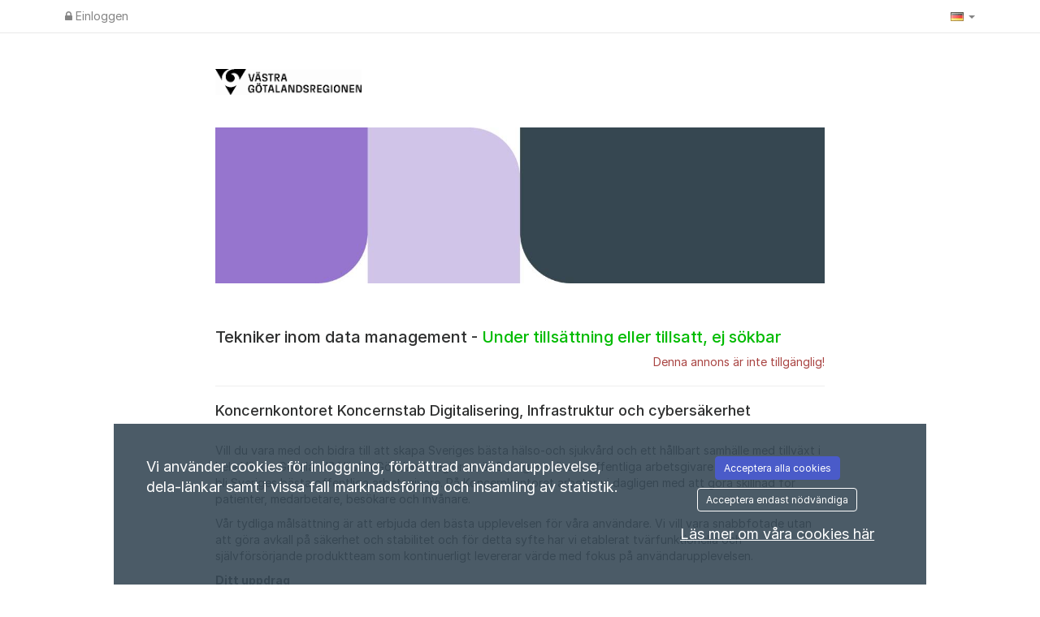

--- FILE ---
content_type: text/css
request_url: https://vgregion.varbi.com/Template/DefaultResponsive/css_company/68.css?v=b34df32fe1d020c8a0de34862148ad83
body_size: -630
content:
.company-page .btn-apply {
    background-color: #3397c6;
    color: #ffffff;
}
.company-page .btn-apply:hover {
    color: #ffffff;
    background-color: #286090;
    border-color: #204d74;
}

--- FILE ---
content_type: text/javascript;charset=UTF-8
request_url: https://vgregion.varbi.com/javascript/core
body_size: 17723
content:

function getOnlineStatus()
{var online=null;$.ajax({'async':false,'url':'/coremodule/checkonline','success':function(result){online=result;}});return online;}
function logged_out()
{if(getOnlineStatus()==0){document.location.reload();return 1;}
return 0;}
function loadXMLDoc(url,parser,offline_allowed)
{if(!offline_allowed&&logged_out()){return;}
$.ajax({'url':url,'success':function(result){var req={'status':200,'readyState':4,'responseText':result,'responseXML':result};parser(req);}});}
function loadAndWaitForXML(url,parser,offline_allowed)
{var XML=getResponseXML(url,offline_allowed);parser(XML);}
function postAndWaitForResponse(url,data,offline_allowed)
{if(!offline_allowed&&logged_out()){return null;}
var ret=null;$.ajax({'async':false,'url':url,'type':'POST','data':data,'dataType':'html','success':function(result){ret=result;}});return ret;}
function putAndWaitForResponse(url,data,offline_allowed)
{if(!offline_allowed&&logged_out()){return null;}
var ret=null;$.ajax({'async':false,'url':url,'type':'PUT','data':data,'dataType':'html','success':function(result){ret=result;}});return ret;}
function postAndParseResult(url,_data,offline_allowed)
{var data=postAndWaitForResponse(url,_data,offline_allowed);if(data!==''){data=JSON.parse(data);}
return data;}
function postAndCallback(url,data,callback,offline_allowed)
{if(!offline_allowed&&logged_out()){return null;}
$.ajax({'type':'POST','url':url,'data':data,'dataType':'html','success':function(ret){callback(ret);}});}
function getResponseText(url,offline_allowed)
{if(!offline_allowed&&logged_out()){return false;}
var ret=false;$.ajax({'async':false,'url':url,'success':function(data){ret=data;}});return ret;}
function getResponseXML(url,offline_allowed)
{var ret=false;$.ajax({'async':false,'url':url,'success':function(data){ret=data;},'dataType':'xml'});return ret;}
if(!Array.prototype.forEach){Array.prototype.forEach=function(fun)
{var len=this.length;if(typeof fun!=="function"){throw new TypeError();}
var thisp=arguments[1];for(var i=0;i<len;i++){if(i in this){fun.call(thisp,this[i],i,this);}}};}
if(!Array.prototype.inArray){Array.prototype.inArray=function(p_val){for(var i=0,l=this.length;i<l;i++){if(this[i]===p_val){return i;}}
return-1;};}
function forEach(arr,fun,thisp)
{if(typeof fun!=="function"){throw new TypeError();}
if((typeof thisp)==='undefined'){thisp=null;}
if((typeof arr.length)==='undefined'){for(var id in arr){var val=arr[id];if(Object.prototype.hasOwnProperty.call(arr,id)){fun.call(thisp,id,val,arr);}}}else{for(var cnt=0;cnt<arr.length;cnt++){var val=arr[cnt];if(Object.prototype.hasOwnProperty.call(arr,cnt)){fun.call(thisp,cnt,val,arr);}}}}
if(!Object.keys){Object.keys=(function(){var hasOwnProperty=Object.prototype.hasOwnProperty,hasDontEnumBug=!({toString:null}).propertyIsEnumerable('toString'),dontEnums=['toString','toLocaleString','valueOf','hasOwnProperty','isPrototypeOf','propertyIsEnumerable','constructor'],dontEnumsLength=dontEnums.length;return function(obj){if(typeof obj!=='object'&&typeof obj!=='function'||obj===null)throw new TypeError('Object.keys called on non-object');var result=[];for(var prop in obj){if(hasOwnProperty.call(obj,prop))result.push(prop);}
if(hasDontEnumBug){for(var i=0;i<dontEnumsLength;i++){if(hasOwnProperty.call(obj,dontEnums[i]))result.push(dontEnums[i]);}}
return result;}})();}
var baseUrl='';$(function(){if(!iOS()){$("body").tooltip({selector:'[data-tooltip="true"]',trigger:"hover",placement:"bottom"});$('[data-tooltip="true"]').on('click',function(){$(this).tooltip('hide');});$('[data-popover="true"]').on('focusout',function(){$(this).popover('hide');});}
$("body").popover({selector:'[data-popover="true"]',trigger:"focus"});});$(document).on('change','.manuals-select',function(){var language=$(this).val();if(language){downloadHelper(language);}});$(document).on('click','.all-support-contacts',function(){showCompanyAdmin(true);});function iOS(){var iDevices=['iPad Simulator','iPhone Simulator','iPod Simulator','iPad','iPhone','iPod'];if(!!navigator.platform){while(iDevices.length){if(navigator.platform===iDevices.pop()){return true;}}}
return false;}
function isIE9()
{var iereg=/MSIE (\d).\d;/;var match=iereg.test(navigator.userAgent);if(match){var matches=navigator.userAgent.match(iereg);match=(parseInt(matches[1])==9);}
return match;}
function isIE8()
{var iereg=/MSIE (\d).\d;/;var match=iereg.test(navigator.userAgent);if(match){var matches=navigator.userAgent.match(iereg);match=(parseInt(matches[1])==8);}
return match;}
function isIE()
{var match=/MSIE (\d).\d;/.test(navigator.userAgent);return match;}
function prepareForJson(txt,removeNewLines)
{if(removeNewLines){txt=txt.replace(/\n/g,'').replace(/\r/g,'');}
txt=txt.replace(/"/g,'&quot;').replace(/</g,'&lt;').replace(/>/g,'&gt;').replace(/\\/g,'&#92;');return txt;}
function encodeRowForPost(txt,terminateRegExp,terminateReplace)
{if((typeof terminateRegExp)==='undefined'){terminateRegExp=/\"/g;terminateReplace='\\"';}
txt=txt.replace(/\r/g,"").replace(/\\/g,"\\\\").replace(terminateRegExp,terminateReplace).replace(/\t/g,"\\t").replace(/\+/g,"%2B").replace(/\f/g,"\\f");return txt;}
function count(el)
{if(typeof el!=='object'){return false;}
return Object.keys(el).length;}
function encodeForPost(txt,encode)
{txt=unescape(txt.replace(/\\u/g,'%u'));if(encode!=false){txt=encodeURIComponent(txt);}
return txt;}
function jsonData(data)
{data=JSON.stringify(data);data=unescape(data.replace(/\\u/g,'%u'));data=encodeURIComponent(data);return data;}
function surfTo(url,newWindow)
{if(newWindow==true){window.open(url);}else{window.location.href=url;}}
function markAsUnread(pid,id,type)
{$('#appl_not_visited_'+pid).closest('tr').addClass('text-strong');$('#appl_not_visited_'+pid).after('<i class="fa fa-certificate text-blue" aria-hidden="true"></i>');$('#appl_not_visited_'+pid).remove();postAndParseResult('/center/resetlastvisitedinappl/','pid='+pid+'&id='+id+'&type='+type);}
function onlyNumbers(evt)
{var key;if(window.event){key=window.event.keyCode;}else{key=evt.which;}
if(key==32){return false;}
switch(key){case null:case 0:case 8:case 9:case 13:case 27:return true;}
return key.charCode().isInt();}
function findPosX(obj)
{var curleft=0;try{if(obj.offsetParent)
while(1)
{curleft+=obj.offsetLeft;if(!obj.offsetParent)
break;obj=obj.offsetParent;}
else if(obj.x)
curleft+=obj.x;}
catch(e){}
return curleft;}
function findPosY(obj)
{var curtop=0;try{if(obj.offsetParent)
while(1)
{curtop+=obj.offsetTop;if(!obj.offsetParent)
break;obj=obj.offsetParent;}
else if(obj.y)
curtop+=obj.y;}
catch(e){}
return curtop;}
function getStyle(className,prop)
{for(var s=0;s<document.styleSheets.length;s++){var classes=(document.styleSheets[s].rules||document.styleSheets[s].cssRules);for(var c=0;c<classes.length;c++){if(classes[c].selectorText&&classes[c].selectorText.toLowerCase()===className){var cls=(classes[c].style?classes[c].style:classes[c]);if((typeof prop)!=='undefined'){return cls.getPropertyValue(prop);}
return cls;}}}
return false;}
function getOb(id,what,arg)
{var ob;if(id.substr(0,1)==='!'){ob=document.getElementsByName(id.substr(1));}else if(id.substr(0,1)==='&'){ob=document.getElementsByTagName(id.substr(1));}else{ob=document.getElementById(id);}
if(!ob){return null;}
if(what!==null){var omain=new OMain(ob);switch(what){case'style':return omain.getStyle(arg);case'setSelect':return omain.setSelect(arg);}}
return ob;};function html_entity_decode(src)
{src=src.replace(/</g,"&lt;");src=src.replace(/>/g,"&gt;");var taOB=document.createElement("textarea");taOB.innerHTML=src;var dst=taOB.value;taOB=null;return dst;}
function htmlspecialchars(str)
{str=str.replace(/&/g,'%26');str=str.replace(/"/g,'%22');str=str.replace(/\'/g,'%27');str=str.replace(/</g,'%3C');str=str.replace(/>/g,'%3E');return str;}
function toArray(srcArr){var retArr=[];for(var i=0,len=srcArr.length;i<len;i++)
{retArr[retArr.length]=srcArr[i];}
return retArr;}
function trim(str){if(str&&str!=''){while(str.substring(0,1)==' '){str=str.substring(1,str.length);}
while(str.substring(str.length-1,str.length)==' '){str=str.substring(0,str.length-1);}}
return str;}
function loadCountySelect(selectID,country,clearCitySelect)
{var selectOb;if(typeof(selectID)=='string'){selectOb=document.getElementById(selectID);}else{selectOb=selectID;}
var elem=document.createElement('option');elem.text='Bundesland auswählen';selectOb.options.length=0;if(document.all){selectOb.add(elem);}else{selectOb.add(elem,null);}
if(clearCitySelect!=null){document.getElementById(clearCitySelect).options.length=1;document.getElementById(clearCitySelect).disabled=true;}
loadXMLDoc('/coremodule/loadcounties/country:'+country+'/',function(req){if(req.readyState==4&&req.status==200){var elems=req.responseXML.getElementsByTagName('county');if(elems.length==0){selectOb.length=1;selectOb.disabled=true;if(document.getElementById('citySelect')!=null){loadCitySelect('citySelect',null,document.getElementById('countrySelect'));}
return;}
selectOb.disabled=false;for(var i=0;i<elems.length;i++){var node=elems[i].attributes;var county=unescape(node.getNamedItem('name').value);var code=unescape(node.getNamedItem('code').value);elem=document.createElement('option');elem.text=county;elem.value=code;if(document.all){selectOb.add(elem);}else{selectOb.add(elem,null);}}}},true);}
function loadCitySelect(selectID,countySelOb,countrySelOb,preSelCountry)
{var selectOb=document.getElementById(selectID);var elem=document.createElement('option');var country;if(countrySelOb!=null){country=countrySelOb.options[countrySelOb.selectedIndex].value;}else{country=preSelCountry;}
selectOb.options.length=0;var url='/coremodule/loadcities/country:'+country+'/';if(countySelOb!=null){var county=countySelOb.options[countySelOb.selectedIndex].value;url+='county:'+county+'/';}
loadXMLDoc(url,function(req){if(req.readyState==4&&req.status==200){var elems=req.responseXML.getElementsByTagName('county');if(elems.length==0){elem.text='Ort auswählen';selectOb.disabled=true;}else{elem.text='Stadt/Gemeinde auswählen';}
if(document.all){selectOb.add(elem);}else{selectOb.add(elem,null);}
if(elems.length==0){return;}
selectOb.disabled=false;for(var i=0;i<elems.length;i++){var node=elems[i].attributes;var county=unescape(node.getNamedItem('name').value);var code=unescape(node.getNamedItem('code').value);elem=document.createElement('option');elem.text=county;elem.value=code;if(document.all){selectOb.add(elem);}else{selectOb.add(elem,null);}}}},true);}
function loadShortManual()
{var manualHTML='';manualHTML+='<div>Hier sehen Sie eine einfache Version des Handbuchs für das Rekrutierungssystem. Das Handbuch soll eine Hilfe sein für neue Anwender und solche, die das Rekrutierungssystem selten verwenden.  </div>';manualHTML+='<div class="mt">';manualHTML+='<a href="javascript:downloadHelper(\'en\')" class="buttonNotLink"><i class="fa fa-file-pdf-o"></i> English Short Manual</a><br>';manualHTML+='<a href="javascript:downloadHelper(\'se\')" class="buttonNotLink"><i class="fa fa-file-pdf-o"></i> Svensk Lathund</a><br>';manualHTML+='<a href="javascript:downloadHelper(\'no\')" class="buttonNotLink"><i class="fa fa-file-pdf-o"></i> Norsk kort Brukermanual</a><br>';manualHTML+='<a href="javascript:downloadHelper(\'nl\')" class="buttonNotLink"><i class="fa fa-file-pdf-o"></i> Nederlandse korte handleiding</a><br>';manualHTML+='<a href="javascript:downloadHelper(\'dk\')" class="buttonNotLink"><i class="fa fa-file-pdf-o"></i> Dansk brugermanual</a><br>';manualHTML+='<a href="javascript:downloadHelper(\'fi\')" class="buttonNotLink"><i class="fa fa-file-pdf-o"></i> Suomenkielinen manuaali</a><br>';manualHTML+='</div>';displayMessageBox(manualHTML,null,'Handbuch - Kurzanleitung');}
function downloadHelper(lang)
{window.open('/center/downloadhelper/lang:'+lang+'/','','width=1,height=1,menubar=no,location=no,resizable=no,scrollbars=no,status=no');}
function getElement(id){return document.getElementById(id);}
if(!Date.prototype.parseTime){Date.prototype.parseTime=function(string){var regexp="([0-9]{4})(-([0-9]{2})(-([0-9]{2})"+"(T([0-9]{2}):([0-9]{2})(:([0-9]{2})(\.([0-9]+))?)?"+"(Z|(([-+])([0-9]{2}):([0-9]{2})))?)?)?)?";var d=string.match(new RegExp(regexp));var offset=0;var date=new Date(d[1],0,1);if(d[3]){date.setMonth(d[3]-1);}
if(d[5]){date.setDate(d[5]);}
if(d[7]){date.setHours(d[7]);}
if(d[8]){date.setMinutes(d[8]);}
if(d[10]){date.setSeconds(d[10]);}
if(d[12]){date.setMilliseconds(Number("0."+d[12])*1000);}
if(d[14]){offset=(Number(d[16])*60)+Number(d[17]);offset*=((d[15]=='-')?1:-1);}
offset-=date.getTimezoneOffset();var time=(Number(date)+(offset*60*1000));this.setTime(Number(time));};}
function parseJSON(raw)
{var ret;try{ret=JSON.parse(raw);}
catch(e){ret=null;}
return ret;}
function removeUriParameter(key,sourceURL){var rtn=sourceURL.split("?")[0],param,params_arr=[],queryString=(sourceURL.indexOf("?")!==-1)?sourceURL.split("?")[1]:"";if(queryString!==""){params_arr=queryString.split("&");for(var i=params_arr.length-1;i>=0;i-=1){param=params_arr[i].split("=")[0];if(param===key){params_arr.splice(i,1);}}
rtn=rtn+"?"+params_arr.join("&");}
return rtn;}
function nextstep(){if(validUsername){loadXMLDoc('/module:coremodule/method:register/action:usernamereservation/username:'+username+'/',nextstepHandler);}else{document.getElementById('regusernamebutton').innerHTML='Ugyldig brukernavn!';}}
function nextstepHandler(){if(req.readyState==4){if(req.status==200){id=req.responseText;if(id==-1){document.getElementById('regusernamebutton').innerHTML='For kort brukernavn!';}else if(id==-2){document.getElementById('regusernamebutton').innerHTML='Brukernavnet er tatt i bruk!';}else{username=document.getElementById('USR').value;document.getElementById('USR').disabled='disabled';document.getElementById('regform').style.display='block';document.getElementById('step1completed').style.display='none';document.getElementById('container-USR').style.display='none';}}}}
function viewProfile(id){window.open('/user/view/id:'+id+'/include:0/','profile'+id,'width=700,height=650,menubar=no,location=no,resizable=no,scrollbars=no,status=no');}
function closeProfileInfo(){document.getElementById('infobox').style.display='none';var editor=tinyMCE.get('editor');if(editor!=null){editor.remove();}
document.getElementById('infoboxButtonContainer').style.width='180px';document.getElementById('infoboxButtonContainer').innerHTML='<div class="button-180-gray" style="float: left;"><a class="button-180-gray" href="javascript:infobox.hide();"><span class="vertical-180-24-button">Schließen</span></a></div>';}
function loadLocaleGroups(selectID,id,occupationClear)
{if(!$('#'+selectID).length){return false;}
var selectOb=document.getElementById(selectID);var elem=document.createElement('option');selectOb.options.length=0;if(occupationClear!=null){document.getElementById(occupationClear).options.length=1;document.getElementById(occupationClear).disabled=true;}
loadAndWaitForXML('/center/loadLocaleGroups/id:'+id+'/',function(ret){var elems=ret.getElementsByTagName('localeGroup')
if(elems.length==0){elem.text='Berufsgruppe fehlt';selectOb.disabled=true;}else{elem.text='Berufsgruppe auswählen';selectOb.disabled=false;}
if(!document.all){selectOb.add(elem,null);}else{selectOb.add(elem);}
for(var i=0;i<elems.length;i++){var node=elems[i].attributes;var id=node.getNamedItem('localecode').value;var name=unescape(node.getNamedItem('name').value);elem=document.createElement('option');elem.text=name;elem.value=id;if(!document.all){selectOb.add(elem,null);}else{selectOb.add(elem);}}});}
function loadOccupationNames(selectID,id)
{var selectOb=document.getElementById(selectID);var elem=document.createElement('option');selectOb.options.length=0;loadAndWaitForXML('/center/loadOccupationNames/id:'+id+'/',function(ret){var elems=ret.getElementsByTagName('occupationName')
if(elems.length==0){elem.text='Berufsbezeichnung fehlt';selectOb.disabled=true;}else{elem.text='Beruf auswählen';selectOb.disabled=false;}
if(!document.all){selectOb.add(elem,null);}else{selectOb.add(elem);}
for(var i=0;i<elems.length;i++){var node=elems[i].attributes;var id=node.getNamedItem('occupationnameid').value;var name=unescape(node.getNamedItem('name').value);elem=document.createElement('option');elem.text=name;elem.value=id;if(!document.all){selectOb.add(elem,null);}else{selectOb.add(elem);}}});}
function testJobDate(ends){var year;var day;if(ends==true){year=document.getElementById('ends-YEA');mon=document.getElementById('ends-MON');day=document.getElementById('ends-DAY');}else{year=document.getElementById('pub-YEA');mon=document.getElementById('pub-MON');day=document.getElementById('pub-DAY');}
if(year.value==''){return false;}
if(mon.value==''){return false;}
if(day.value==''){return false;}
return(year.value+'-'+(mon.value<10?('0'+mon.value):mon.value)+'-'+(day.value<10?('0'+day.value):day.value));}
function seeSpontaneousAppAnswers(id)
{window.open('/center/spontaneousform/id:'+id+'/','spontAppAnswers'+id,'width=600,height=600,toolbar=0,resizable=0,status=0,menubar=0,scrolling=0');}
function updateCharsLeft(box,max)
{if(box.value.length>max){getOb(box.id+'_counter').style.color='red';}else{getOb(box.id+'_counter').style.color='black';}
getOb(box.id+'_counter').innerHTML=box.value.length+'/'+max;}
function displayPDFDownload(id)
{window.open("/pdf/apdf/?uid="+id,"PDF","menubar=0,resizable=1,width=640,height=480");}
function displayProjectPDFDownload(id)
{window.open("/pdf/pdfp/?pid="+id,"PDF","menubar=0,resizable=1,width=640,height=480");}
function removeChoose(box){if(box.options[0].text.substr(0,2)=='[-'){box.remove(0);}}
function checkAccess(pk,action,where)
{var data=getResponseText('/center/checkAccess/pk:'+pk+'/action:'+escape(action)+'/where:'+escape(where)+'/');if(isNaN(data)==true){alert(data);}else if(parseInt(data)==1){return true;}
return false;}
function loadDocsForRecruitment()
{var data=postAndWaitForResponse('/center/loaddocuments/','');if(data==0){alert('Fehlende Daten');return;}
data=JSON.parse(data);displayMessageBox(data,null,'Dokument');}
function printAppealReference(fileId,appealToken)
{if(fileId&&appealToken){window.open('/appealreferral/download/'+fileId+'/?'+appealToken,'printappealreferral','left=50,top=50,width=1024,height=768,toolbar=0,resizable=1,status=0,menubar=0,scrollbars=1');}
return;}
function printJob(id,forceSave,cv,lang,candidate)
{var module;if(forceSave==true){updateChanges();if(!checkForChangesAndSave()){return;}}
if(id==null||id==0){if(getOb('job-id')){id=getOb('job-id').value;}else{var checked=getChecked('posToggles');if(checked.length==0){alert('Markieren Sie mindestens eine Alternative.');return;}
for(var cnt=0;cnt<checked.length;cnt++){id=checked[cnt];}}}
if(cv==true){module="cv";}else{module="center";}
var url='/center/generatead/id:'+id+'/';if(lang!=null){url+=('lang:'+lang+'/');}
if(candidate==true){url+=('candidate:1/');}else{url+=('candidate:0/');}
window.open(url,'printpdf','left=50,top=50,width=1024,height=768,toolbar=0,resizable=1,status=0,menubar=0,scrollbars=1');}
function downloadPermanentUserPersonalLetter(id,uid,type,getPdf)
{var uri='/user/downloadpermanentuserpersonalletter/?id='+id+'&uid='+uid+'&type='+type;if(getPdf){uri+='&pdf=1';}
window.open(uri,'cvdownload_'+uid,'width=1,height=1,toolbar=0,resizable=0,status=0,menubar=0,scrolling=0');}
function downloadPermanentUserCV(id,uid,type)
{window.open('/user/downloadpermanentusercv/?id='+id+'&uid='+uid+'&type='+type,'cvdownload_'+uid,'width=1,height=1,toolbar=0,resizable=0,status=0,menubar=0,scrolling=0');}
function loadMyAccessList()
{loadXMLDoc('/center/loadAccess/',function(req){if(req.readyState==4&&req.status==200){var elems=req.responseXML.getElementsByTagName('access');var newHtml='<div>';for(var i=0;i<elems.length;i++){var node=elems[i].attributes;var type=node.getNamedItem('type').value;var pid=parseInt(node.getNamedItem('pid').value);var scid=parseInt(node.getNamedItem('scid').value);var cid=parseInt(node.getNamedItem('cid').value);var personal=(parseInt(node.getNamedItem('personal').value)?true:false);var desc=node.getNamedItem('desc').value;var label=node.getNamedItem('label').value;var validUntil=node.getNamedItem('validUntil').value;var txtRow=label;if(type=='user.view'){continue;}
if(type!='user.view'&&type!='user.admin'){if(pid!=0){txtRow+=' Rekrutierungsaufträge ';}else if(cid!=0){txtRow+=' für die gesamte ';}else if(scid!=0){txtRow+=' für die Organisationsebene ';}}else{txtRow+=' ';}
txtRow+=desc;if(personal==true){txtRow+=' (Nur persönliche Projekte)';}
if(validUntil!='0000-00-00'){txtRow+=' (Zeitbegrenzter Zugriff bis '+validUntil+')';}
txtRow+='<br />';newHtml+=txtRow;}
newHtml+='</div>';displayMessageBox(newHtml,null,'Ihr Zuständigkeitsbereich ');}});}
$(document).ready(function(){var $element=$("#selectActiveCompany");var companyOut=$element.data('currentCompany');var currentValue=$element.val();$element.on('change',function(){var companyIn=$(this).find(':selected');var confirmText='Wollen Sie sich als %companyout% ab- und als %companyin% anmelden?'.replace('%companyout%',companyOut).replace('%companyin%',companyIn.text());if(companyIn.val()===currentValue){return false;}
if(confirm(confirmText)){displayWait('Laden');$.ajax({type:"POST",url:'/companyuser/changeactivecompany',data:{'companyId':companyIn.val()},success:function(goTo){window.location.href=JSON.parse(goTo);},error:function(response){alert(response.responseJSON.message);location.reload();}});}else{$(this).val(currentValue);$(this).selectpicker("refresh");}});});
(function($){"use strict";$.fn.shiftClickCheckboxes=function shiftClickForCheckboxes(){var checkboxes=$(this).find('[type=checkbox]');var lastChecked=null;checkboxes.on('click',function(e){if(!lastChecked){lastChecked=this;return;}
if(e.shiftKey){var start=checkboxes.index(this);var end=checkboxes.index(lastChecked);checkboxes.slice(Math.min(start,end),Math.max(start,end)+1).prop('checked',lastChecked.checked);}
lastChecked=this;});}}(jQuery));
(function($){"use strict";$.fn.checkboxToggle=function(selectorClass){var $checkbox=$(this);bindEvents();function checkAll(){var value=$checkbox.is(":checked");$(selectorClass).each(function(){$(this).prop('checked',value);});}
function bindEvents(){$checkbox.on('click',checkAll);}}}(jQuery));
String.prototype.isInt=function()
{return!isNaN(this);};String.prototype.charCode=function()
{return String.fromCharCode(this);};String.prototype.stripWhiteSpace=function()
{return this.replace(/\s+/g,'');};String.prototype.htmlspecialchars=function(){var ret=this;ret=ret.replace(/&/g,'%26');ret=ret.replace(/"/g,'%22');ret=ret.replace(/\'/g,'%27');ret=ret.replace(/</g,'%3C');ret=ret.replace(/>/g,'%3E');return ret;};String.prototype.capitalize=function(){return this.charAt(0).toUpperCase()+this.slice(1);};
var ttId=null;$(document).on('mouseenter','.displayPositionComment',function(event){var rowIdentifier='displayPositionComment_'+$(this).data('position-id');var positionId=$(this).data('position-id');if(window.timeouts.timeoutIds[rowIdentifier]){clearTimeout(window.timeouts.timeoutIds[rowIdentifier]);}
window.timeouts.object[rowIdentifier]=$(this);$(this).css('cursor','progress');window.timeouts.timeoutIds[rowIdentifier]=setTimeout(function(){var element=$(window.timeouts.object[rowIdentifier]);var online;$.ajax({'async':false,'url':'/coremodule/checkonline','success':function(result){if(result!=="1"){online=false;}else{online=true;}}});if(!online){document.location.reload();}
if(online){var url="/position/list/getcomments/"+positionId;$.ajax({url:url,async:true}).done(function(response){var comments='';if(typeof response!=="string"){$(response).each(function(index,item){comments+='<p>'+item.comment+' ('+item.firstname+' '+item.lastname+')'+'</p>';});}else{comments=response;}
element.popover({'trigger':'click','placement':'auto','title':'Kommentare','container':'body','content':comments,'html':true}).popover('show').css('cursor','default');});}},1000);});$(document).on('mouseleave','.displayPositionComment',function(event){var rowIdentifier='displayPositionComment_'+$(this).data('position-id');clearTimeout(window.timeouts.timeoutIds[rowIdentifier]);var element=$(window.timeouts.object[rowIdentifier]);element.css('cursor','default');element.popover('destroy');});function __displayToolTip(parent,text,doNotDisplayIfHidden)
{var $tooltipDiv=$('#toolTipDiv');if((doNotDisplayIfHidden==true)&&$tooltipDiv.css('display')=='none'){return;}
$tooltipDiv.css('display','block');var yPos=$(parent).offset().top;$tooltipDiv.html(text);yPos-=document.documentElement.scrollTop?document.documentElement.scrollTop:document.body.scrollTop;yPos-=$tooltipDiv.outerHeight();var leftPos=($(parent).offset().left+50);var topPos=yPos;if(topPos<10){topPos=10;}
$tooltipDiv.css('left',(leftPos+'px'));$tooltipDiv.css('top',(topPos+'px'));}
function displayToolTip(parent,text,maxWidth)
{if(text===undefined)return;if(typeof maxWidth==='undefined'){maxWidth='500px';}else{if(maxWidth.substring(maxWidth.length-2)!=='px'){maxWidth+='px';}}
if(ttId!==null){return;}
ttId=setTimeout(function(){if(typeof text==='function'){__displayToolTip(parent,'<img src="/Graphics/Img/Icons/loading.gif" />');text=text();resetAuto=false;}else if(text.substr(0,1)==='!'){const url=text.substr(1);$.post(url,function(response){__displayToolTip(parent,response,true);}).fail(function(response){__displayToolTip(parent,'<em>Etwas ist schief gelaufen</em>');});text='<img src="/Graphics/Img/Icons/loading.gif" />';}
__displayToolTip(parent,text);$('#toolTipDiv').css('max-width',maxWidth);},100);}
function hideToolTip()
{var div=$('#toolTipDiv');div.hide();if(ttId!=null){clearTimeout(ttId);}
ttId=null;}
function hideMessageBox()
{$('#modalSkeleton').modal('hide');if(getOb('youtubePlayer')){getOb('youtubePlayer').style.display='block';}
if(getOb('positionCommentBoxId')||getOb('emloymentDecisionBoxId')||getOb('openProjectFileUploadButton')||getOb('attestRequestEvents')){reloadUI();}
if(getOb('message-box-bg')){getOb('message-box-bg').style.display='none';}
if(getOb('message-box')){getOb('message-box').style.display='none';}
O(document).removeEvent('keydown');}
function displayMessageBox(message,dimensions,title)
{if((typeof message)==='object'){message=message.innerHTML;}
if(title===undefined){title='&nbsp;';}
const zIndex=getHighestZIndexOfModals()+10;const modalSkeleton=$('#modalSkeleton');if(modalSkeleton){if((typeof dimensions)!=='undefined'){switch(dimensions){case'small':$('#modalSkeleton .modal-dialog').removeClass('modal-lg');break;default:$('#modalSkeleton .modal-dialog').addClass('modal-lg');break;}}
modalSkeleton.css('zIndex',zIndex);$('#modalSkeleton .modal-title').html(title);$('#modalSkeleton #message-box-text').html(message);$('#modalSkeleton .modal-footer').html("");if(!$('#modalSkeleton').hasClass('in')){$('#modalSkeleton').modal({show:true,backdrop:'static',keyboard:false});}
return true;}
var msgBox=O('message-box');msgBox.ob.style.display='block';getOb('message-box-bg').style.display='block';getOb('message-box-text').innerHTML=message;var w,h;if((typeof dimensions)==='undefined'){var style=getStyle('div.message-box');msgBox.ob.style.width=w=style.width;msgBox.ob.style.height=h=style.height;}else{w=dimensions[0];h=dimensions[1];}
var stripPx=/([0-9]+)(px)?/;var matchw=w.toString().match(stripPx);var matchh=h.toString().match(stripPx);msgBox.ob.style.width=(matchw[1]+'px');msgBox.ob.style.height=(matchh[1]+'px');var scroll=document.documentElement.scrollTop?document.documentElement.scrollTop:document.body.scrollTop;msgBox.ob.style.marginLeft=(((947-matchw[1])/2)+'px');msgBox.ob.style.top=((scroll+20)+'px');msgBox.child('.message-box-close').ob.style.marginLeft=((matchw[1]-48)+'px');O(document).addEvent('keydown',function(event){if(event.keyCode==27){hideMessageBox();}});}
function loadMessageBox(message,args,title)
{if(args==null){args='';}
if(title==null){title='';}
if(message=="login"){if(getOb('youtubePlayer')){getOb('youtubePlayer').style.display="none";}}
if(message=='companyContact'){var txt=postAndWaitForResponse('/support/company',args,true);}else if(message=='loginProblem'){var txt=postAndWaitForResponse('/info/loginproblem/modal:1',args,true);}else{var txt=postAndWaitForResponse('/coremodule/message/id:'+message+'/',args,true);}
displayMessageBox(txt,null,title);if(getOb('h1test')){getOb('h1test').focus();}}
function loadSupportBox()
{$.get('/support/load-company-support',function(response){if(response.status==='success'){displayMessageBox(response.data,null,'Hilfe und Support');showCompanyAdmin(false);if(getOb('message')){getOb('message').focus();}}}).fail(function(response){alert(response.responseJSON.message);});}
function loadContactBox()
{var html=postAndWaitForResponse('/coremodule/loadsupport/');displayMessageBox(html);}
function loadChangePassword(){const html=getResponseText('/change-password/recruiter');$('body').append(html);}
function loadTerms(registration)
{var data="";if(registration==true){data="registration=1";}
var html=postAndWaitForResponse('/coremodule/loadterms/',data);displayMessageBox(html);}
function showCompanyAdmin(allContacts)
{$.get('/support/supportcontactsforcompany','allcontacts='+allContacts,function(html){$('#contactCompanyAdminUsers').html(html);}).fail(function(html){alert(html.responseJSON)
window.location.reload();});}
function loadHelpPage(hlp)
{var txt=getResponseText('/coremodule/help/id:'+hlp+'/',true);displayMessageBox(txt);}
function displayWait(message,noShadow,loading){var waitBg=$('.wait-background');var waitBox=$('.wait-box');if(waitBg&&!noShadow){waitBg.css("display","block");}
var scroll=$(':root').scrollTop();waitBox.css('top',((scroll+20)+'px'));waitBox.css('display','block');if(loading!=null){message='<div style="">'+'<img style="width: 15px; height: auto; margin-top: -2px;margin-right: 5px;margin-left: -15px;" src="/Graphics/Img/Icons/loading.gif" />'+'<span class="wait-text" style="font-family: rubik;font-weight: 400;font-size: 14px;">'+
message+'</span>'+'</div>';}
$('.wait-message').html(message);}
function removeWait(){setTimeout('disableWait()',250);}
function disableWait(){var waitBg=$('.wait-background');var waitBox=$('.wait-box');if(waitBg){waitBg.css("display","none");}
waitBox.css("display","none");$('.wait-message').html('');}
function displayHelppage(type)
{document.getElementById(type+'Container-Shadow').style.display='block';var data=document.getElementById(type+'Container-Data');if(document.all){document.getElementById(type+'Container-Shadow').style.width=document.documentElement.clientWidth;document.getElementById(type+'Container-Shadow').style.height=document.body.clientHeight;var scroll=document.body.scrollTop;data.style.left=(((parseInt(document.getElementById(type+'Container-Shadow').style.width)/2)-500)+'px');data.style.top=((scroll+100)+'px');}
data.style.display='block';if(document.all){var inputs=document.getElementsByTagName('select');for(var cnt=0;cnt<inputs.length;cnt++){inputs[cnt].style.display='none';}}}
var animate=null;function __animate(i,th)
{var h=parseInt(getOb(i.id,'style','height'));var nh=(h+5);if(nh>th){nh=th;}
i.style.height=(nh+'px');if(nh>=th){clearInterval(animate);}}
function displayAnimate(item,time)
{var targetHeight=item.offsetHeight;item.style.height='0px';animate=setInterval(function(){__animate(item,targetHeight);},time);}
var CustomDialog=function(header,text,type)
{this.header=(header==null?'Sind Sie sicher?':header);this.text=text;this.type=(type==null?'confirm':type);this.dialog=null;this.result=null;this.html=null;this.buttons=null;this.callbacks={};this._btns=null;};CustomDialog.prototype={setHTML:function(html)
{this.html=html;return this;},setPrompt:function(prompt)
{this.prompt=prompt;return this;},getPrompt:function()
{return this.prompt;},setText:function(text)
{this.text=text;return this;},getText:function()
{return this.text;},setType:function(type)
{this.type=type;switch(this.type){case'confirm':this._btns={'confirm':true,'cancel':false};break;case'ok':this._btns={'ok':null};break;}
return this;},registerCallback:function(id,func)
{this.callbacks[id]=func;return this;},registerButton:function(id,text,func,conf)
{if(this.buttons==null){this.buttons={};}
var ob=new Object();ob.text=text;ob.func=func;ob.conf=(conf?conf:{});this.buttons[id]=ob;return this;},hide:function()
{$('#modal-confirmbox').modal('hide');return this;},show:function(){const zIndex=getHighestZIndexOfModals();const backdropZIndex=zIndex+5;const modalZIndex=zIndex+10;$('#modal-confirmbox').css('zIndex',modalZIndex).modal('show');$('#modal-confirmbox+.modal-backdrop').css('zIndex',backdropZIndex);return this;},redraw:function()
{var html='';if(this.callbacks['redraw']){var callback=this.callbacks['redraw'];callback(this);}
if(this.html!=null){html+=this.html;}else{$("#modal-confirmbox .modal-title").html(this.header);if(this.text!=null){$("#modal-confirmbox .modal-body").html(this.text);}
var buttonHtml='<div id="buttons" class="confirmbox-buttons">';var __langcodes={'cancel':'Abbrechen','confirm':'Bestätigen','ok':'BTN_OK'};if(!this.buttons){this.setType(this.type);forEach(this._btns,function(id,res){buttonHtml+='<input type="button" class="btn btn-default" value="'+__langcodes[id]+'" id="cst_dlg_'+id+'" />';});}else{forEach(this.buttons,function(id,ob){var buttonTypeClass='default';if(typeof ob.conf.btnType!=='undefined'){buttonTypeClass=ob.conf.btnType;}
buttonHtml+='<input type="button" class="btn btn-'+buttonTypeClass+' " value="'+ob.text+'" id="cst_dlg_'+id+'" />';});}
buttonHtml+='</div>';$("#modal-confirmbox .modal-footer").html(buttonHtml);}
return this;},register:function()
{var pfunc=this;if(this.buttons){forEach(this.buttons,function(id,button){getOb('cst_dlg_'+id).onclick=function(){if(button.func){button.func(pfunc);}
if(!button.conf['remain_hidden']){pfunc.hide();}};});}else{this.setType(this.type);forEach(this._btns,function(id,res){getOb('cst_dlg_'+id).onclick=function(){pfunc.result=res;pfunc.hide();if(pfunc.callbacks['click']){var callback=pfunc.callbacks['click'];callback(pfunc);}}});}
return this;},initialize:function()
{if($("#modal-confirmbox").length===0){createModal('modal-confirmbox');}else{$("#modal-confirmbox .modal-title").html("");$("#modal-confirmbox .modal-body").html("");$("#modal-confirmbox .modal-footer").html("");}
return this;},start:function()
{this.initialize();this.redraw();this.show();this.register();return this;}};function createModal(id){var html='<div class="modal fade" id="'+id+'" tabindex="-1" role="dialog" aria-labelledby="label-'+id+'">'+'<div class="modal-dialog" role="document">'+'<div class="modal-content">'+'<div class="modal-header">'+'<button type="button" class="close" data-dismiss="modal" aria-label="Close"><span aria-hidden="true">&times;</span></button>'+'<h4 class="modal-title" id="label-'+id+'"></h4>'+'</div>'+'<div class="modal-body"></div>'+'<div class="modal-footer"></div>'+'</div>'+'</div>'+' </div>';$("body").append(html);}
function getHighestZIndexOfModals()
{let zIndex=1000;$('.modal').each(function(){const modalZIndex=$(this).css('zIndex');if(modalZIndex>zIndex){zIndex=parseInt(modalZIndex,10);}});return zIndex;}
if(typeof module!=='undefined'){module.exports={displayPositionComments:displayPositionComments,displayWait:displayWait,removeWait:removeWait,__displayToolTip:__displayToolTip,displayToolTip:displayToolTip,hideToolTip:hideToolTip,hideMessageBox:hideMessageBox,displayMessageBox:displayMessageBox,loadMessageBox:loadMessageBox,loadSupportBox:loadSupportBox,loadContactBox:loadContactBox,loadChangePassword:loadChangePassword,loadTerms:loadTerms,showCompanyAdmin:showCompanyAdmin,loadHelpPage:loadHelpPage,disableWait:disableWait,displayHelppage:displayHelppage,__animate:__animate,displayAnimate:displayAnimate,CustomDialog:CustomDialog,createModal:createModal}}
function validatePassword(value)
{var validLength=8,minSuccess=2,isNumeric=+/\d+/.test(value),isCapitals=+/[A-Z]+/.test(value),isSmall=+/[a-z]+/.test(value),isSpecial=+/[!@#$%&\/=\?_\.,:;\-]+/.test(value);var validation={success:true,code:null};if(value.length<validLength){validation={success:false,code:1};return validation;}
if(isNumeric+isCapitals+isSmall+isSpecial<minSuccess){validation={success:false,code:2};}
return validation;}
var O=function(arg)
{if(arg instanceof OMain){return arg;}
var ob;if((typeof arg)==='undefined'){arg=null;}
if(arg===null){ob=null;}else{ob=OHelper.findObject(arg);if(!ob){return false;}}
return new OMain(ob);};O.VERSION='1.3.0';var OHelper={'VERSION':'1.1.0'};OHelper.isDOMNode=function(ob)
{if((typeof Node)==='object'){return(ob instanceof Node);}
return(ob&&(typeof ob==='object')&&(typeof ob.nodeType==='number')&&(typeof ob.nodeName==='string'));};OHelper.isDOMElement=function(ob)
{if((typeof HTMLElement)==='object'){return(ob instanceof HTMLElement);}
return(ob&&(typeof ob==='object')&&(ob.nodeType===1)&&(typeof ob.nodeName==='string'));};OHelper.isDOM=function(ob)
{return(this.isDOMNode(ob)||this.isDOMElement(ob));};OHelper.typeOfExt=function(ob){var val=Object.prototype.toString.call(ob);switch(val){case'[object Array]':return'array';case'[object Object]':return'object';}
return this.typeOf(ob);};OHelper.typeOf=function(ob)
{if(ob instanceof OMain){return'O';}
if(this.isDOM(ob)){return'dom';}
if(ob instanceof Object){return'object';}
return typeof ob;};OHelper.domType=function(ob)
{if(this.isDOM(ob)){return ob.tagName.toLowerCase();}
return false;};OHelper.random=function(min,max)
{if((typeof max)==='undefined'){max=min;min=1;}
return Math.floor((Math.random()*max)+1);}
OHelper.findObject=function(arg,parent)
{var ob=null;if((typeof parent)==='undefined'){parent=document;}
if(typeof arg==='string'){var regStr=/"(.*)?"/;if(arg.substr(0,1)==='!'){ob=parent.getElementsByName(arg.substr(1));}else if(arg.substr(0,1)==='&'){arg=arg.substr(1).toLowerCase();ob=[];for(var c=parent.firstChild;c;c=c.nextSibling){if(c.tagName&&(arg===c.tagName.toLowerCase())){ob.push(c);}}}else if(arg.substr(0,1)==='.'){arg=arg.substr(1);for(var c=parent.firstChild;c;c=c.nextSibling){if(c.className&&(arg===c.className.toLowerCase())&&(ob===null)){ob=c;}}}else{ob=parent.getElementById(arg);if(!ob){ob=parseJSON(arg);}}}else{ob=arg;}
return ob;};OHelper.setHtmlForTable=function(tbl,arg)
{var dOb=document.createElement('div');dOb.innerHTML='<table>'+arg+'</table>';var tOb=dOb.getElementsByTagName('table')[0];while(tbl.rows.length>0){tbl.deleteRow(0);}
for(var row=0;row<tOb.rows.length;row++){var tr=tbl.insertRow(row);for(var cell=0;cell<tOb.rows[row].cells.length;cell++){var td=tr.insertCell(cell);td.innerHTML=tOb.rows[row].cells[cell].innerHTML;}}};OHelper.redrawTableRow=function(tr,data)
{while(tr.cells.length){tr.deleteCell(0);}
O(data.cells).forEach(function(k,v){if(v.outer){if(isIE()){var dOb=document.createElement('div');dOb.innerHTML='<table>'+v.outer+'</table>';var tOb=dOb.getElementsByTagName('table')[0];O(tOb.rows[0].cells).forEach(function(k,v){tr.appendChild(v.cloneNode(true));});}else{tr.insertCell(-1).outerHTML=v.outer;}}else{var td=tr.insertCell(-1);td.innerHTML=v.html;if((typeof v.attributes)!=='undefined'){forEach(v.attributes,function(key,set){td[key]=set;});}
if((typeof v.style)!=='undefined'){forEach(v.style,function(key,set){td.style[key]=set;});}}});if((typeof data.attributes)!=='undefined'){forEach(data.attributes,function(key,set){tr[key]=set;});}};var OMessageBox=function(txt)
{this.VERSION='1.1.0';this.text=$('#message-box-text');this.title=$('#modalSkeleton .modal-title');this.isLoading=false;};OMessageBox.prototype={setLoading:function(){this.show();this.text.html('<br><br><div style="display: block; margin: 5px auto; text-align: center;">Laden</div><img style="display: block; margin: 5px auto" src="/Graphics/Img/Icons/loading.gif" alt=""/>');this.isLoading=true;return this;},setText:function(arg,extra){if((typeof arg)==='function'){arg=arg.call(this,extra);}
this.text.html(arg);return this;},setTitle:function(arg,extra){if((typeof arg)==='function'){arg=arg.call(this,extra);}
this.title.html(arg);return this;},show:function(){var t=this;$('#modalSkeleton').modal('show');O(document).addEvent('keydown',function(event){if(event.keyCode===27){hideMessageBox();O(document).removeEvent('keydown');return;}});return this;},hide:function(){$('#modalSkeleton').modal('hide');return this;},get:function(uri,data,callback,extra,type){var ret=postAndWaitForResponse(uri,data);if(type==='json'){try{ret=JSON.parse(ret);}
catch(e){return false;}}
if(this.isLoading){this.setText('');}
var res=callback.call(this,ret,extra);if((typeof res)==='string'){this.setText(res);}
return this;},append:function(el){$('#message-box-text').append(el);return this;},clear:function(){$('#message-box-text').html('');return this;},box:function(){return $('#message-box-text');}};var OTree=function(parent,id,settings){this.parent=parent;this.id=id;this.settings=(settings?settings:{});if(!(this.parent instanceof OTree)){OTree.instances.push({ob:this,selected:{}});this.instanceId=(OTree.instances.length-1);}
return this;};OTree.instances=[];OTree.getInstanceByInstanceId=function(id){return OTree.instances[id]?OTree.instances[id].ob:false;};OTree.getInstanceByKey=function(key){var match=false;O(OTree.instances).forEach(function(k,v){if(v.ob.id===key){match=v.ob;}});return match;};OTree.prototype={instanceId:null,where:null,parent:null,name:null,children:null,HTML:null,id:null,settings:null,findInstance:function(id){var match=false;if(id===this.id){return this;}
O(this.children).forEach(function(k,v){if(OHelper.typeOfExt(v)!=='string'){var res=v.findInstance(id);if(res!==false){match=res;}}});return match;},getBaseInstance:function(){if(this.parent instanceof OTree){return this.parent.getBaseInstance();}
return this;},clear:function(){this.children=null;},setData:function(data){this.children={};var t=this;var settings=this.settings;O(data).forEach(function(key,val){var valType=OHelper.typeOfExt(val);if(valType==='object'||valType==='array'){var child=new OTree(t,key).setting('name',val.name).setting('hidden',true).setData(val.children);val=child;}
t.children[key]=val;});return this;},loadDataFrom:function(data,args,callback){var dataType=OHelper.typeOfExt(data);if(dataType==='string'){var t=this;O().get(data,args,function(data){if((typeof callback)!=='undefined'){data=callback.call(null,data);}
t.setData(data);},null);}else if(dataType==='array'||dataType==='object'){this.setData(data);}
return this;},toString:function(){var desc=this.value;var children=O(this.children);if(!this.hidden&&children&&children.count()){children.forEach(function(k,v){desc+=v.toString.call();})}
return desc;},draw:function(){var HTML='<ul class="otree">';var t=this;O(this.children).forEach(function(k,v){var checked=OTree.instances[t.getBaseInstance().getInstanceId()].selected[k]?' checked="checked"':'';HTML+='<li><input name="otree_selector"'+checked+' type="checkbox" instance-id="'+k+'" /> ';if(OHelper.typeOfExt(v)!=='string'){HTML+='<span class="clickable" name="otree_toggles" instance-id="'+k+'" id='+k+'-toggler">'+
(v.setting('hidden')?'+':'-')+v.setting('name')+'</span>';if(!v.setting('hidden')){HTML+='<ul>'+v.draw().getHTML()+'</ul>';}}else{HTML+=v;}
HTML+='</li>';});HTML+='</ul>';this.HTML=HTML;return this;},setting:function(key,val){if((typeof val)!=='undefined'){this.settings[key]=val;return this;}
return this.settings[key];},getHTML:function(){return this.HTML;},updateParent:function(){if(this.parent instanceof OTree){return;}
var t=this;var bI=this.getBaseInstance();O(this.parent).html(this.HTML);O('!otree_toggles').forEach(function(k,v){O(v.id).click(function(){var iid=O(this.ob).getAttribute('instance-id');var i=bI.findInstance(iid);if(!i){console.log('instance not found!');}else{if(!i.setting('hidden')){var parents=t.parents();i.setting('hidden',true);}else{i.setting('hidden',false);}
bI.redraw();}});});var iid=this.getBaseInstance().getInstanceId();O('!otree_selector').forEach(function(k,v){var Ov=O(v);var id=Ov.getAttribute('instance-id');Ov.click(function(){OTree.instances[iid].selected[id]=!!Ov.isChecked();});});return this;},redraw:function(){this.draw();this.updateParent();return this;},selected:function(){return Object.keys(OTree.instances[this.instanceId].selected);},getInstanceId:function(){return this.instanceId;}};var OMain=function(ob)
{this.ob=ob;};OMain.prototype={ob:null,cache:{},VERSION:'1.0.3',setValue:function(val){if(OHelper.isDOM(this.ob)){if(OHelper.domType(this.ob)==='div'){this.ob.innerHTML=val;}else{this.ob.value=val;}}},text:function(arg){var typeOf=Object.prototype.toString.call(this.ob);if(typeOf==='[object Array]'){return this.ob.join(',');}else if(typeOf!=='[object Object]'){return this.ob;}else{return this.ob.toString();}},isChecked:function()
{return this.ob.checked?true:false;},isSelected:function()
{return this.ob.selected?true:false;},getValue:function(callback){var val;if(OHelper.isDOM(this.ob)){if(OHelper.domType(this.ob)==='div'){return this.ob.innerHTML;}else{val=this.ob.value;}}else{val=this.ob;}
if((typeof callback)!=='undefined'){val=callback.call(this,val);}
return val;},getStyle:function(arg){var y=null;if(this.ob.currentStyle){y=this.ob.currentStyle[arg];}else if(window.getComputedStyle){y=document.defaultView.getComputedStyle(this.ob,null).getPropertyValue(arg);}
return y;},style:function(k,v){this.ob.style[k]=v;return this;},setSelect:function(arg){var sel=-1;for(var cnt=0;cnt<this.ob.options.length;cnt++){if(this.ob.options[cnt].value==arg){sel=cnt;}}
if(sel!=-1){this.ob.selectedIndex=sel;}
return this;},hasClass:function(arg){var regexp=new RegExp(/\b/.source+arg+/\b/.source);return regexp.test(this.ob.className);},addClass:function(arg){this.removeClass(arg);if(this.ob.className[this.ob.className.length-1]!==' '){this.ob.className+=' ';}
this.ob.className+=arg;return this;},removeClass:function(arg){var regexp=new RegExp(/\b/.source+arg+/\b/.source);this.ob.className=this.ob.className.replace(regexp,'');return this;},toggleClass:function(arg){if(this.hasClass(arg)){this.removeClass(arg);}else{this.addClass(arg);}
return this;},forEach:function(callback){if(this.ob===null){return false;}
forEach(this.ob,callback,this);return this;},length:function()
{if(this.ob===null){return false;}
switch(OHelper.domType(this.ob)){case'table':return this.ob.rows.length;case'option':return this.ob.options.length;case'input':case'select':return this.ob.value.length;}
if(typeof this.ob==='object'){return count(this.ob);}
if(typeof this.ob==='number'){return(''+this.ob).length;}
return this.ob.length;},json:function()
{return jsonData(this.ob);},posX:function()
{return findPosX(this.ob);},posY:function()
{return findPosY(this.ob);},encodeRow:function()
{return encodeRowForPost(this.getValue());},child:function(arg)
{var child=OHelper.findObject(arg,this.ob);return(child?new OMain(child):null);},firstChild:function(type)
{var ret=null;if((typeof type)!=='undefined'){for(var c=this.ob.parentNode.firstChild;c;c=c.nextSibling){if(c.tagName&&c.tagName.toLowerCase()===type){return O(c);}}}
this.ob=this.ob.firstChild;return this;},html:function(arg,callback)
{var _func=null;if((typeof arg)==='function'){_func=arg;arg=null;}else if((typeof callback)!=='undefined'){_func=callback;}
if(_func!==null){arg=_func.call(this,arg);}
if(arg===null){return this.ob.innerHTML;}
if((isIE())&&typeof this.ob.tBodies!=='undefined'){OHelper.setHtmlForTable(this.ob,arg);}else{this.ob.innerHTML=arg;}
return this.ob.innerHTML;},exec:function(callback,arg)
{return callback.call(this,arg);},change:function(callback,arg)
{var t=this;this.ob.onchange=function(){callback.call(t,arg);};return this;},click:function(callback,arg)
{var ob=this;this.ob.onclick=function(){callback.call(ob,arg);};return this;},keydown:function(callback,arg)
{var ob=this;this.ob.onkeydown=function(ev){callback.call(ob,ev,arg);};return this;},keypress:function(callback,arg)
{var ob=this;this.ob.onkeypress=function(){callback.call(ob,arg);};return this;},addEvent:function(eventType,callback)
{if(this.ob.addEventListener){this.ob.addEventListener(eventType,callback,false);}else if(this.ob.attachEvent){this.ob.attachEvent('on'+eventType,callback);}
this.cache['event_'+eventType]=callback;return this;},removeEvent:function(eventType)
{if(this.ob.removeEventListener){this.ob.removeEventListener(eventType,this.cache['event_'+eventType],false);}else if(this.ob.detachEvent){this.ob.detachEvent('on'+eventType,this.cache['event_'+eventType]);}
this.cache['event_'+eventType]=null;return this;},compare:function(ob,callback)
{var myValue=this.getValue();var targetValue=null;var targetType=OHelper.typeOf(ob);if(targetType==='O'){targetValue=ob.getValue();}else if(targetType==='object'||targetType==='dom'){targetValue=O(ob).getValue();}else{targetValue=ob;}
var match;if((typeof callback)!=='undefined'){match=callback.call(this,[targetValue,myValue],ob);}else{match=(myValue===targetValue);}
return match;},htmlspecialchars:function()
{return htmlspecialchars(this.getValue());},onload:function(callback)
{var ob=this.ob;var t=this;this.ob.onload=function(){callback.call(t,ob);};return this;},toString:function()
{return'O '+O.VERSION+' [OMain '+this.VERSION+' OHelper '+OHelper.VERSION+']';},get:function(uri,args,callback,extra,type)
{var t=this;var ret=postAndWaitForResponse(uri,args,true);if(type==='json'){try{ret=JSON.parse(ret);}
catch(e){console.log('failed to parse json');return;}}
if(callback){this.ob=callback.call(t,ret,extra);}else{this.ob=ret;}
return this;},check:function()
{this.ob.checked=true;},uncheck:function()
{this.ob.checked=false;},toggle:function()
{this.ob.checked=!!this.ob.checked;},setTableRow:function(row,rowHTML)
{if(isIE()){var dstTR=this.ob.rows[row];while(dstTR.cells.length){dstTR.deleteCell(0);}
var d=document.createElement('div');d.innerHTML='<table><tr>'+rowHTML+'<tr></table>';var srcTR=d.getElementsByTagName('table')[0].rows[0];for(var cell=0;cell<srcTR.cells.length;cell++){var td=dstTR.insertCell(cell);td.innerHTML=srcTR.cells[cell].innerHTML;}}else{this.ob.rows[row].innerHTML=rowHTML;}
return this;},deleteTableRow:function(row)
{return this.ob.deleteRow(row);},redrawTableRow:function(row,data)
{OHelper.redrawTableRow(this.ob.rows[row],data);return this;},insertTableRow:function(rowNr,data)
{if(((typeof rowNr)==='undefined')||(rowNr===null)){rowNr=-1;}
var tr=this.ob.insertRow(rowNr);if((typeof data)!=='undefined'){OHelper.redrawTableRow(tr,data);}
return tr;},insertOption:function(key,val,selected)
{var opt=new Option(val,key);opt.selected=(selected?true:false);if(!document.all){this.ob.add(opt,null);}else{this.ob.add(opt);}
return this;},clear:function()
{switch(OHelper.domType(this.ob)){case'input':this.ob.value='';break;case'select':this.ob.options.length=0;break;case false:switch(typeof this.ob){case'string':this.ob='ob';break;case'integer':this.ob=0;break;case'float':this.ob=0.0;break;}
break;}
return this;},getDateOb:function()
{var dateStr;if(this.ob===null){var t=new Date();var m=(t.getMonth()+1);var d=t.getDate();m=((m<10)?('0'+m):m);d=((d<10)?('0'+d):d);dateStr=t.getFullYear()+'-'+m+'-'+d;}else{if((typeof this.ob)==='string'){dateStr=this.ob;}else{dateStr=(!this.ob.value.length?'0000-00-00':this.ob.value);}}
var dateArr=dateStr.split('-');if(!dateStr.length||!dateArr||!dateArr.length){dateArr=[0,0,0];}
var yeaNr=dateArr[0],monNr=(dateArr[1]?dateArr[1]-1:0),dayNr=dateArr[2];var dt=new Date(yeaNr,monNr,dayNr);var y=dt.getFullYear(),m=dt.getMonth(),d=dt.getDate();if(dateStr!==''){m++;}
return{'year':y,'month':m,'day':d,'full':dateStr};},tooltip:function(arg)
{if((typeof arg)==='function'){arg=arg.call(this);}
displayToolTip(this.ob,arg);return this;},walk:function(callback)
{var tmp;var array;if(Object.prototype.toString.call(this.ob)==='[object Array]'){tmp=[];array=true;}else{tmp={};array=false;}
forEach(this.ob,function(k,v){var _v=callback.call(this,k,v);if(array){tmp.push(_v);}else{tmp[k]=_v;}});this.ob=tmp;return this;},nextSibiling:function()
{this.ob=this.ob.nextSibling;return this;},mouseHoover:function(cb_In,cb_Out)
{this.ob.onmouseover=cb_In;this.ob.onmouseout=cb_Out;return this;},parent:function()
{return O(this.ob.parent);},parentNode:function()
{return O(this.ob.parentNode);},insertAfter:function(ob)
{if(this.ob.nextSibling){this.ob.parentNode.insertBefore(ob,this.ob.nextSibling);}else{this.ob.parentNode.appendChild(ob);}
return this;},insertLast:function(ob)
{this.ob.appendChild(ob);return this;},insertFirst:function(ob)
{this.ob.parentNode.insertBefore(ob,this.ob.parentNode.firstChild);return this;},messageBox:function(txt)
{if((typeof txt)==='undefined'){txt=this.ob;}
return new OMessageBox(txt);},removeFromParent:function()
{var parent=this.ob.parentNode;if(!parent){parent=document.body;}
parent.removeChild(this.ob);return this;},create:function(html)
{var ob=document.createElement('div');ob.innerHTML=html;this.ob=ob.firstChild;return this;},insertInto:function(target)
{if(target instanceof OMessageBox){O('message-box-text').insertLast(this.ob);}else if(target instanceof OMain){target.insertLast(this.ob);}else{target.appendChild(this.ob);}
return this;},getAttribute:function(id,val)
{if((typeof val)==='undefined'){if(this.ob.attributes&&this.ob.attributes.getNamedItem(id)){return this.ob.attributes.getNamedItem(id).value;}
return this.ob[id];}
if(this.ob.attributes){this.ob.attributes.setNamedItem(id,val);}else{this.ob[id]=val;}
return this;},attribute:function(id,val)
{if((typeof val)==='undefined'){if(this.ob.attributes&&this.ob.attributes.getNamedItem(id)){this.ob=this.ob.attributes.getNamedItem(id).value;}else{this.ob=this.ob[id];}}else{if(this.ob.attributes){this.ob.attributes.setNamedItem(id,val);}else{this.ob[id]=val;}}
return this;},attr:function(id,val)
{return this.attribute(id,val);},regexp:function(regexp)
{var toMatch;if((typeof this.ob)!=='string'){toMatch=this.getValue();}else{toMatch=this.ob;}
return O().wrap(toMatch.match(regexp));},wrap:function(el)
{this.ob=el;return this;},before:function(date)
{var t,tOb=new Date(this.ob);if(isNaN(t)){t=0;}else{t=tOb.getTime();}
var d,dOb=new Date(date);if(isNaN(dOb)){d=0;}else{d=dOb.getTime();}
return(t<d);},after:function(date)
{var t,tOb=new Date(this.ob);if(isNaN(t)){t=0;}else{t=tOb.getTime();}
var d,dOb=new Date(date);if(isNaN(dOb)){d=0;}else{d=dOb.getTime();}
return(t>d);},isIllegalDate:function(date)
{if((typeof date)==='undefined'){date=this.ob;}
return isNaN(new Date(date).getTime());},selectedOption:function()
{this.ob=this.ob.options[this.ob.selectedIndex];return this;},getValues:function()
{var ret=[];forEach(this.ob,function(k,v){ret.push(v);});return ret;},values:function(args)
{var ret=[];forEach(this.ob,function(k,v){var newV={};forEach(args,function(nil,arg){newV[arg]=O(v).attribute(arg).getValue();});ret.push(newV);});this.ob=ret;return this;},keys:function()
{return Object.keys(this.ob);},setDisabled:function(val){this.ob.disabled=val;return this;},otree:function(settings)
{return new OTree(this,this.ob.id,settings);},getDomType:function()
{return OHelper.domType(this.ob);},children:function()
{this.ob=this.ob.children;return this;},where:function(args)
{var elms=[];forEach(this.ob,function(k,v){forEach(args,function(arg,val){if(O(v).attribute(arg).getValue()===val){elms.push(v);}});});this.ob=elms;return this;}};
var topAlert;(function($){"use strict";alert.defaultSettings={type:'info',timeout:2000};alert.settings={};var timeoutTopDiv=null,alertTopState='closed';$.topAlert=function(message,customSettings){if(typeof customSettings==='undefined')customSettings={};alert.settings={};$.extend(alert.settings,alert.defaultSettings,customSettings);return new topAlert(message);};topAlert=function(message){this._init();this._setMessage(message);this._setType();this._triggerAlert();};topAlert.prototype={_init:function(){this._removeHTML();this._buildHTML();this._bindEvents();},_setMessage:function(message){$('#alert-top-content').html(message);},_setType:function(message){$('#alert-top').addClass('alert alert-'+alert.settings.type);},_triggerAlert:function(){var that=this;that._show();clearTimeout(timeoutTopDiv);timeoutTopDiv=setTimeout(function(){that._hide();},alert.settings.timeout);},_removeHTML:function(){if($('#alert-top').length){$('#alert-top').remove();}
if($('#alert-top-trigger').length){$('#alert-top-trigger').remove();}},_buildHTML:function(){$('body').prepend($("<div id='alert-top' class='alert-top' />"));$('body').prepend($("<div id='alert-top-trigger' class='alert-top-trigger' />"));$('#alert-top').prepend($("<div id='alert-top-content' class='alert-top-content' />"));$('#alert-top').append($("<div id='alert-top-close-button' class='alert-top-close-button'>&times;</div>"));},_bindEvents:function(){var that=this;$('#alert-top-close-button').on('click',function(){that._hide();});$('#alert-top-trigger').hover(function(){if(alertTopState==='closed'){that._showtrigger();}},function(){if(alertTopState==='closed'){that._hide();}});$('#alert-top-trigger').on('click',function(){that._show();});},_show:function(){$('#alert-top').css('top');$('#alert-top').css('top','0px');alertTopState='open';},_hide:function(){$('#alert-top').css('top','-250px');alertTopState='closed';clearTimeout(timeoutTopDiv);},_showtrigger:function(){$('#alert-top').css('top');var height=$('#alert-top').outerHeight();height-=10;$('#alert-top').css('top','-'+height+'px');}};})(jQuery);
(function($){$.fn.buttonHighlightToggleOnCheckboxes=function(){var $checkboxes=$(this).find('input:checkbox');$checkboxes.on('click',function(){var hasChecked=false;$checkboxes.each(function(){if($(this).is(":checked")){hasChecked=true;}});if(hasChecked){$('.btn-highlight-on-toggle').addClass('btn-primary');$('.btn-highlight-on-toggle').removeClass('btn-default');$('.btn-dim-on-toggle').addClass('btn-default');$('.btn-dim-on-toggle').removeClass('btn-primary');$('.input-highlight-on-toggle').addClass('highlighted');}else{$('.btn-highlight-on-toggle').addClass('btn-default');$('.btn-highlight-on-toggle').removeClass('btn-primary');$('.btn-dim-on-toggle').addClass('btn-primary');$('.btn-dim-on-toggle').removeClass('btn-default');$('.input-highlight-on-toggle').removeClass('highlighted');}});};$.fn.buttonHighlightOnFilterSelectChange=function(){$(".filter-content select.filter-select").on('change',function(){var $selectOptions=$(this).find('.filter-content select.filter-select option');var hasFilter=false;$(".filter-content select.filter-select option:selected").each(function(){if($(this).val()){hasFilter=true;}});if(hasFilter){$('.btn-highlight-on-filter').removeAttr("disabled")
$('.btn-highlight-on-filter').removeClass('btn-default');$('.btn-highlight-on-filter').addClass('btn-primary');}
if(!hasFilter){$('.btn-highlight-on-filter').removeClass('btn-primary');$('.btn-highlight-on-filter').addClass('btn-default');$('.btn-highlight-on-filter').attr("disabled","disabled");}
$selectOptions.each(function(){if($(this).is(':selected')){hasChecked=true;}});});}
$.fn.buttonHighlightOnFilter=function(){var $selectOptions=$(this).find('.filter-content select.filter-select option');var hasFilter=false;$(".filter-content select.filter-select option:selected").each(function(){if($(this).val()){hasFilter=true;}});if(hasFilter){$('.btn-highlight-on-filter').addClass('btn-default');$('.btn-highlight-on-filter').removeClass('btn-primary');}
$selectOptions.each(function(){if($(this).is(':selected')){hasChecked=true;}});};}(jQuery))
$(document).ready(function(){if($('.table-positions').length>0){$('.table-positions').buttonHighlightToggleOnCheckboxes();}
if($('.table-highlight-btn').length>0){$('.table-highlight-btn').buttonHighlightToggleOnCheckboxes();}
if($('.filter-content select.filter-select')){$('.filter-content select.filter-select').buttonHighlightOnFilterSelectChange();}
if($('.filter-content select.filter-select option')){$('.filter-content select.filter-select option').buttonHighlightOnFilter();}});
function fullPageModal(){"use strict";var modalId='fullPageModal';var template="<div class=\"modal modal-fullpage-wrapper\" id=\""+modalId+"\" tabindex=\"-1\" role=\"dialog\">\n"+"  <div class=\"modal-dialog modal-fullpage\" role=\"document\">\n"+"    <div class=\"modal-content\">"+"       <div class=\"container-fluid\">"+"       <div class=\"mt-sm\">"+"       <div class=\"modal-top-left\">\n"+"           <div class=\"stack-navigation\"></div>\n"+"       </div>"+"       <div class=\"modal-top-right\">\n"+"           <a type=\"button\" class=\"icon-button button-close\" data-dismiss=\"modal\" aria-label=\"Schließen\"><svg class=\"icon icon-x icon-x-large inverted\" aria-hidden='true' title=\"Schließen\" alt=\"Schließen\"><use xlink:href=\"/dist/assets/icon-sprite.svg#icon-x\"></use></svg></a>\n"+"       </div>"+"       </div>"+"       <div class=clearfix></div>"+"       <div class=\"modal-body\">"+"       </div>\n"+"    </div>\n"+"    </div>\n"+"  </div>\n"+"</div>";$('body').append(template);var modalSelector=$('#'+modalId);this.show=function(){modalSelector.on('shown.bs.modal',function(e){$('.page-wrap').hide();});modalSelector.modal({show:true,backdrop:false});modalSelector.on('hidden.bs.modal',function(e){modalSelector.remove();});modalSelector.on('hide.bs.modal',function(e){$('.page-wrap').show();});};this.getSelector=function(){return modalSelector;}
this.remove=function(){modalSelector.remove();}
this.addClass=function(cssClass){modalSelector.find('.modal-dialog').addClass(cssClass);};this.setHeader=function(header){if(header===null){modalSelector.find('.modal-header').remove();}
modalSelector.find('.modal-header .modal-title').html(header);};this.setBody=function(body){modalSelector.find('.modal-body').html(body);};this.setFooter=function(footer){modalSelector.find('.modal-footer').html(footer);};return this;}
if(typeof module!=='undefined'){module.exports=fullPageModal;}
function bsModal(modalId='bsModal'){var template="<div class=\"modal bs-modal fade\" id=\""+modalId+"\" tabindex=\"-1\" role=\"dialog\">\n"+"  <div class=\"modal-dialog\" role=\"document\">\n"+"    <div class=\"modal-content\">"+"       <div class=\"modal-header\">"+"           <button type=\"button\" class=\"close\" data-dismiss=\"modal\" aria-label=\"Close\"><span aria-hidden=\"true\">&times;</span></button>\n"+"           <h4 class=\"modal-title\"></h4>"+"       </div>\n"+"       <div class=\"modal-body\">\n"+"       </div>\n"+"       <div class=\"modal-footer\">\n"+"       </div>\n"+"    </div>\n"+"  </div>\n"+"</div>";$('body').append(template);var modalSelector=$('#'+modalId);this.show=function(){modalSelector.modal({show:true,backdrop:'static'});$('body .modal-backdrop:last').addClass('bs-modal-backdrop');this.fixBackDropForMultipleModals();modalSelector.on('hidden.bs.modal',function(e){modalSelector.remove();if($('.modal:visible').length===1){$('body').addClass('modal-open');}});};this.fixBackDropForMultipleModals=function(){var zindex=1060;$('.modal-backdrop').each(function(e){$(this).css('z-index',zindex);zindex+=10;});var zindex=1065;$('.bs-modal').each(function(e){$(this).css('z-index',zindex);zindex+=10;});}
this.getSelector=function(){return modalSelector;}
this.hasCloseButton=function(hasCloseButton){if(hasCloseButton===false){modalSelector.find('.modal-header .close').remove();}}
this.remove=function(){modalSelector.remove();}
this.hide=function(){modalSelector.modal('hide');}
this.addClass=function(cssClass){modalSelector.find('.modal-dialog').addClass(cssClass);};this.setTitle=function(title){modalSelector.find('.modal-header .modal-title').html(title);};this.setBody=function(body){modalSelector.find('.modal-body').html(body);};this.setFooter=function(footer){modalSelector.find('.modal-footer').html(footer);};return this;}
if(typeof module!=='undefined'){module.exports=bsModal;}
(function($){$.fn.editableContent=function(options){var settings=$.extend({saveURL:"/",data:{},buttonClass:"btn-md"},options);var selector=$(this);var valueBeforeEdit=selector.html();addEditButton();function addEditButton(){selector.html('<span>'+valueBeforeEdit+'</span> <button class="btn btn-xs btn-default btn-edit">Bearbeiten</button>');selector.find('.btn-edit').on('click',function(){var parent=$(this).parent();applyEditForm(parent,valueBeforeEdit);bindEditEvents(parent,valueBeforeEdit);});}
function applyEditForm(parent,content){var width=180;var inputType='text';if(settings.data.key==='lasDays'){inputType='number'
width=70;}
if(settings.data.key==='currentEmploymentPercentage'||settings.data.key==='desiredEmploymentPercentage'){inputType='number';width=70;}
parent.html('<input type="'+inputType+'" min="0" max="100" name="value" '+'class="form-control input-sm pull-left '+settings.data.type+'" style="width: '+width+'px; '+'margin-right: 10px" /><button class="btn btn-primary btn-save '+settings.buttonClass+'">'+'Speichern</button><button class="btn btn-default btn-cancel '+settings.buttonClass+'">'+'Beenden</button>');parent.find('[name=value]').val(content);}
function validatePercentageValue(key,value)
{if(key=='currentEmploymentPercentage'||key=='desiredEmploymentPercentage'){var parsedValue=parseInt(value);if(isNaN(parsedValue)||parsedValue<0||parsedValue>100){return false;}}
return true;}
function bindEditEvents(parent)
{parent.find('.btn-save').on('click',function(){var value=parent.find('[name=value]').val();var postData=settings.data;postData.value=value;postData.previousValue=valueBeforeEdit;if(!validatePercentageValue(postData.key,value)){alert('ONLY_0_TO_100');return;}
$.ajax({type:"POST",data:postData,url:settings.saveURL,async:false,success:function(jsonData){if(jsonData.status==='success'){valueBeforeEdit=value;addEditButton();selector.trigger('updated',value);if(jsonData.expires_date!==undefined){$('td.application-lastValidityDeadline').html(jsonData.expires_date);}}else if(jsonData.status==='error'){alert(jsonData.msg);}},error:function(){alert('Etwas ist schief gelaufen');}});});parent.find('.btn-cancel').on('click',function(){addEditButton();});}
return this;}
$(document).on('click','#applicationInfoContainerData .btn-edit',function(){var $wrapper=$(this).parent();$wrapper.editApplicationQuestion();});}(jQuery));
(function($){"use strict";$.fn.tableTopScroll=function(){var $tableWrapper=$(this);var $table=$tableWrapper.find('table');var tableWidth=$table.outerWidth();var parentWidth=$table.parent().outerWidth();var $tableWrapperTopScroll=null;if(tableWidth>parentWidth){addHTMLElements();$tableWrapperTopScroll=$('.table-wrapper-top-scroll');$tableWrapperTopScroll.find('.top-scroll-inner').outerWidth(tableWidth);if($tableWrapperTopScroll!==null){setContainerWidth();appendStyling();bindScrollEvents();}}
$(window).on('resize',function(){parentWidth=$('div#main-content-container').width();if($tableWrapperTopScroll!==null){setContainerWidth();}})
function setContainerWidth(){$tableWrapper.outerWidth(parentWidth);$tableWrapperTopScroll.outerWidth(parentWidth);}
function appendStyling(){var style=$('<style>'+'/* tableScrollTop CSS */'+'.table-wrapper-top-scroll {\n'+'        overflow-x: scroll;\n'+'        overflow-y: hidden;\n'+'    }\n'+'    .table-wrapper-top-scroll {\n'+'        height: 20px;\n'+'        margin-top: 10px;\n'+'        overflow: -moz-scrollbars-vertical;\n'+'\n'+'    }\n'+'    .table-wrapper-top-scroll::-webkit-scrollbar {\n'+'        -webkit-appearance: none;\n'+'    }\n'+'\n'+'    .table-wrapper-top-scroll::-webkit-scrollbar:horizontal {\n'+'        height: 11px;\n'+'    }\n'+'\n'+'    .table-wrapper-top-scroll::-webkit-scrollbar-thumb {\n'+'        border-radius: 8px;\n'+'        border: 2px solid #fff;\n'+'        background-color: rgba(0, 0, 0, .5);\n'+'    }\n'+'\n'+'    .top-scroll-inner {\n'+'        height: 20px;\n'+'    }</style>');$('html > head').append(style);}
function addHTMLElements(){$tableWrapper.before('<div class="table-wrapper-top-scroll">\n'+'    <div class="top-scroll-inner">\n'+'    </div>\n'+'</div>');}
function bindScrollEvents(){$tableWrapperTopScroll.on('scroll',setTableWrapperToTopScrollValue);$tableWrapper.on('scroll',setTopScrollToTableScrollValue);}
function setTableWrapperToTopScrollValue(){$tableWrapper.scrollLeft($tableWrapperTopScroll.scrollLeft());}
function setTopScrollToTableScrollValue(){$tableWrapperTopScroll.scrollLeft($tableWrapper.scrollLeft());}};}(jQuery));